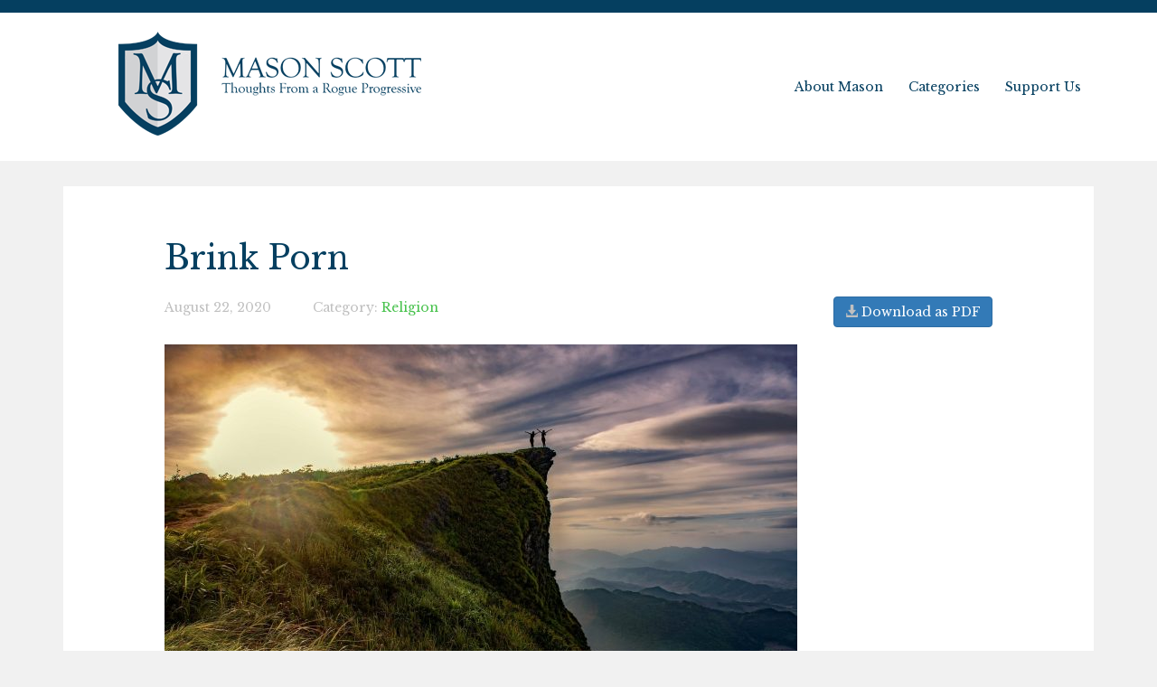

--- FILE ---
content_type: text/html; charset=UTF-8
request_url: https://masonscott.org/brink-porn/
body_size: 21672
content:
<!doctype html><html lang="en"><head><meta charset="utf-8"><meta name="viewport" content="width=device-width, initial-scale=1, maximum-scale=1, user-scalable=no"><meta name="description" content="Thoughts From A Rogue Progressive"><meta name="author" content="dessimoni.com"><link rel="apple-touch-icon" sizes="180x180" href="/apple-touch-icon.png"><link rel="icon" type="image/png" sizes="32x32" href="/favicon-32x32.png"><link rel="icon" type="image/png" sizes="16x16" href="/favicon-16x16.png"><link rel="manifest" href="/manifest.json"><link rel="mask-icon" href="/safari-pinned-tab.svg" color="#5bbad5"><meta name="apple-mobile-web-app-title" content="Mason Scott"><meta name="application-name" content="Mason Scott"><meta name="theme-color" content="#ffffff"><link rel="stylesheet" href="https://maxcdn.bootstrapcdn.com/bootstrap/3.3.7/css/bootstrap.min.css" integrity="sha384-BVYiiSIFeK1dGmJRAkycuHAHRg32OmUcww7on3RYdg4Va+PmSTsz/K68vbdEjh4u" crossorigin="anonymous"><link href="https://fonts.googleapis.com/css?family=Libre+Baskerville" rel="stylesheet"> <!--[if lt IE 9]> <script src="http://html5shiv.googlecode.com/svn/trunk/html5.js"></script> <![endif]--><meta name='robots' content='index, follow, max-image-preview:large, max-snippet:-1, max-video-preview:-1' /><link media="all" href="https://masonscott.org/wp-content/cache/autoptimize/css/autoptimize_846205c4a16a9dab1e364ba56056981d.css" rel="stylesheet"><title>Brink Porn - Mason Scott</title><link rel="canonical" href="http://david.hyperlogic.com.br/brink-porn/" /><link rel="next" href="http://david.hyperlogic.com.br/brink-porn/2/" /><meta property="og:locale" content="en_US" /><meta property="og:type" content="article" /><meta property="og:title" content="Brink Porn - Mason Scott" /><meta property="og:description" content="Temporal Narcissism Most of us spend a lifetime waiting for the stars to align; and get through the day by supposing that such alignment might be very, very soon.&nbsp; (Horizons are appealing because of what we imagine to be just beyond them.)&nbsp; This seemingly innocuous proclivity can be easily exploited by shrewd operators who know [&hellip;]" /><meta property="og:url" content="http://david.hyperlogic.com.br/brink-porn/" /><meta property="og:site_name" content="Mason Scott" /><meta property="article:published_time" content="2020-08-22T20:46:30+00:00" /><meta property="article:modified_time" content="2021-03-19T22:07:58+00:00" /><meta property="og:image" content="http://david.hyperlogic.com.br/wp-content/uploads/2020/08/BrinkPornApocalypse.jpg" /><meta property="og:image:width" content="1920" /><meta property="og:image:height" content="1280" /><meta property="og:image:type" content="image/jpeg" /><meta name="author" content="Mason Scott" /><meta name="twitter:card" content="summary_large_image" /><meta name="twitter:label1" content="Written by" /><meta name="twitter:data1" content="Mason Scott" /><meta name="twitter:label2" content="Est. reading time" /><meta name="twitter:data2" content="99 minutes" /> <script type="application/ld+json" class="yoast-schema-graph">{"@context":"https://schema.org","@graph":[{"@type":"Article","@id":"http://david.hyperlogic.com.br/brink-porn/#article","isPartOf":{"@id":"http://david.hyperlogic.com.br/brink-porn/"},"author":{"name":"Mason Scott","@id":"http://david.hyperlogic.com.br/#/schema/person/5908aa62b5d6caf7fb2367ae0b79bcdf"},"headline":"Brink Porn","datePublished":"2020-08-22T20:46:30+00:00","dateModified":"2021-03-19T22:07:58+00:00","mainEntityOfPage":{"@id":"http://david.hyperlogic.com.br/brink-porn/"},"wordCount":19800,"publisher":{"@id":"http://david.hyperlogic.com.br/#/schema/person/5908aa62b5d6caf7fb2367ae0b79bcdf"},"image":{"@id":"http://david.hyperlogic.com.br/brink-porn/#primaryimage"},"thumbnailUrl":"https://masonscott.org/wp-content/uploads/2020/08/BrinkPornApocalypse.jpg","articleSection":["Religion"],"inLanguage":"en-US"},{"@type":"WebPage","@id":"http://david.hyperlogic.com.br/brink-porn/","url":"http://david.hyperlogic.com.br/brink-porn/","name":"Brink Porn - Mason Scott","isPartOf":{"@id":"http://david.hyperlogic.com.br/#website"},"primaryImageOfPage":{"@id":"http://david.hyperlogic.com.br/brink-porn/#primaryimage"},"image":{"@id":"http://david.hyperlogic.com.br/brink-porn/#primaryimage"},"thumbnailUrl":"https://masonscott.org/wp-content/uploads/2020/08/BrinkPornApocalypse.jpg","datePublished":"2020-08-22T20:46:30+00:00","dateModified":"2021-03-19T22:07:58+00:00","inLanguage":"en-US","potentialAction":[{"@type":"ReadAction","target":["http://david.hyperlogic.com.br/brink-porn/"]}]},{"@type":"ImageObject","inLanguage":"en-US","@id":"http://david.hyperlogic.com.br/brink-porn/#primaryimage","url":"https://masonscott.org/wp-content/uploads/2020/08/BrinkPornApocalypse.jpg","contentUrl":"https://masonscott.org/wp-content/uploads/2020/08/BrinkPornApocalypse.jpg","width":1920,"height":1280},{"@type":"WebSite","@id":"http://david.hyperlogic.com.br/#website","url":"http://david.hyperlogic.com.br/","name":"Mason Scott","description":"Thoughts From A Rogue Progressive","publisher":{"@id":"http://david.hyperlogic.com.br/#/schema/person/5908aa62b5d6caf7fb2367ae0b79bcdf"},"potentialAction":[{"@type":"SearchAction","target":{"@type":"EntryPoint","urlTemplate":"http://david.hyperlogic.com.br/?s={search_term_string}"},"query-input":{"@type":"PropertyValueSpecification","valueRequired":true,"valueName":"search_term_string"}}],"inLanguage":"en-US"},{"@type":["Person","Organization"],"@id":"http://david.hyperlogic.com.br/#/schema/person/5908aa62b5d6caf7fb2367ae0b79bcdf","name":"Mason Scott","image":{"@type":"ImageObject","inLanguage":"en-US","@id":"http://david.hyperlogic.com.br/#/schema/person/image/","url":"https://secure.gravatar.com/avatar/9f6085a467fea25267c3ba2ebce514b1e577bf4d4e52f486c393df760a948aa1?s=96&d=mm&r=g","contentUrl":"https://secure.gravatar.com/avatar/9f6085a467fea25267c3ba2ebce514b1e577bf4d4e52f486c393df760a948aa1?s=96&d=mm&r=g","caption":"Mason Scott"},"logo":{"@id":"http://david.hyperlogic.com.br/#/schema/person/image/"}}]}</script>  <script type="text/javascript">window._wpemojiSettings = {"baseUrl":"https:\/\/s.w.org\/images\/core\/emoji\/16.0.1\/72x72\/","ext":".png","svgUrl":"https:\/\/s.w.org\/images\/core\/emoji\/16.0.1\/svg\/","svgExt":".svg","source":{"concatemoji":"https:\/\/masonscott.org\/wp-includes\/js\/wp-emoji-release.min.js?ver=6.8.3"}};
/*! This file is auto-generated */
!function(s,n){var o,i,e;function c(e){try{var t={supportTests:e,timestamp:(new Date).valueOf()};sessionStorage.setItem(o,JSON.stringify(t))}catch(e){}}function p(e,t,n){e.clearRect(0,0,e.canvas.width,e.canvas.height),e.fillText(t,0,0);var t=new Uint32Array(e.getImageData(0,0,e.canvas.width,e.canvas.height).data),a=(e.clearRect(0,0,e.canvas.width,e.canvas.height),e.fillText(n,0,0),new Uint32Array(e.getImageData(0,0,e.canvas.width,e.canvas.height).data));return t.every(function(e,t){return e===a[t]})}function u(e,t){e.clearRect(0,0,e.canvas.width,e.canvas.height),e.fillText(t,0,0);for(var n=e.getImageData(16,16,1,1),a=0;a<n.data.length;a++)if(0!==n.data[a])return!1;return!0}function f(e,t,n,a){switch(t){case"flag":return n(e,"\ud83c\udff3\ufe0f\u200d\u26a7\ufe0f","\ud83c\udff3\ufe0f\u200b\u26a7\ufe0f")?!1:!n(e,"\ud83c\udde8\ud83c\uddf6","\ud83c\udde8\u200b\ud83c\uddf6")&&!n(e,"\ud83c\udff4\udb40\udc67\udb40\udc62\udb40\udc65\udb40\udc6e\udb40\udc67\udb40\udc7f","\ud83c\udff4\u200b\udb40\udc67\u200b\udb40\udc62\u200b\udb40\udc65\u200b\udb40\udc6e\u200b\udb40\udc67\u200b\udb40\udc7f");case"emoji":return!a(e,"\ud83e\udedf")}return!1}function g(e,t,n,a){var r="undefined"!=typeof WorkerGlobalScope&&self instanceof WorkerGlobalScope?new OffscreenCanvas(300,150):s.createElement("canvas"),o=r.getContext("2d",{willReadFrequently:!0}),i=(o.textBaseline="top",o.font="600 32px Arial",{});return e.forEach(function(e){i[e]=t(o,e,n,a)}),i}function t(e){var t=s.createElement("script");t.src=e,t.defer=!0,s.head.appendChild(t)}"undefined"!=typeof Promise&&(o="wpEmojiSettingsSupports",i=["flag","emoji"],n.supports={everything:!0,everythingExceptFlag:!0},e=new Promise(function(e){s.addEventListener("DOMContentLoaded",e,{once:!0})}),new Promise(function(t){var n=function(){try{var e=JSON.parse(sessionStorage.getItem(o));if("object"==typeof e&&"number"==typeof e.timestamp&&(new Date).valueOf()<e.timestamp+604800&&"object"==typeof e.supportTests)return e.supportTests}catch(e){}return null}();if(!n){if("undefined"!=typeof Worker&&"undefined"!=typeof OffscreenCanvas&&"undefined"!=typeof URL&&URL.createObjectURL&&"undefined"!=typeof Blob)try{var e="postMessage("+g.toString()+"("+[JSON.stringify(i),f.toString(),p.toString(),u.toString()].join(",")+"));",a=new Blob([e],{type:"text/javascript"}),r=new Worker(URL.createObjectURL(a),{name:"wpTestEmojiSupports"});return void(r.onmessage=function(e){c(n=e.data),r.terminate(),t(n)})}catch(e){}c(n=g(i,f,p,u))}t(n)}).then(function(e){for(var t in e)n.supports[t]=e[t],n.supports.everything=n.supports.everything&&n.supports[t],"flag"!==t&&(n.supports.everythingExceptFlag=n.supports.everythingExceptFlag&&n.supports[t]);n.supports.everythingExceptFlag=n.supports.everythingExceptFlag&&!n.supports.flag,n.DOMReady=!1,n.readyCallback=function(){n.DOMReady=!0}}).then(function(){return e}).then(function(){var e;n.supports.everything||(n.readyCallback(),(e=n.source||{}).concatemoji?t(e.concatemoji):e.wpemoji&&e.twemoji&&(t(e.twemoji),t(e.wpemoji)))}))}((window,document),window._wpemojiSettings);</script> <link rel="https://api.w.org/" href="https://masonscott.org/wp-json/" /><link rel="alternate" title="JSON" type="application/json" href="https://masonscott.org/wp-json/wp/v2/posts/1537" /><link rel="EditURI" type="application/rsd+xml" title="RSD" href="https://masonscott.org/xmlrpc.php?rsd" /><meta name="generator" content="WordPress 6.8.3" /><link rel='shortlink' href='https://masonscott.org/?p=1537' /><link rel="alternate" title="oEmbed (JSON)" type="application/json+oembed" href="https://masonscott.org/wp-json/oembed/1.0/embed?url=https%3A%2F%2Fmasonscott.org%2Fbrink-porn%2F" /><link rel="alternate" title="oEmbed (XML)" type="text/xml+oembed" href="https://masonscott.org/wp-json/oembed/1.0/embed?url=https%3A%2F%2Fmasonscott.org%2Fbrink-porn%2F&#038;format=xml" />  <script async src="https://www.googletagmanager.com/gtag/js?id=UA-144192570-1"></script> <script>window.dataLayer = window.dataLayer || [];
  function gtag(){dataLayer.push(arguments);}
  gtag('js', new Date());

  gtag('config', 'UA-144192570-1');</script></head><body class="wp-singular post-template-default single single-post postid-1537 single-format-standard wp-theme-2017"><header class="main-header"><div class="container"><div class="row"><div class="col-md-5" id="logo"> <a href="https://masonscott.org"> <noscript><img src="https://masonscott.org/wp-content/themes/2017/img/mason-scott.png" class="img-responsive" alt="Mason Scott"></noscript><img src='data:image/svg+xml,%3Csvg%20xmlns=%22http://www.w3.org/2000/svg%22%20viewBox=%220%200%20210%20140%22%3E%3C/svg%3E' data-src="https://masonscott.org/wp-content/themes/2017/img/mason-scott.png" class="lazyload img-responsive" alt="Mason Scott"> </a></div><div class="col-md-7"><nav class="pull-right"><div class="mscott-dropdown"><a href="https://masonscott.org/about/">About Mason</a></div><div class="mscott-dropdown"><a href="#">Categories</a><div class="mscott-dropdown-content"><div class="mscott-dropdown"><a href="https://masonscott.org/category/american-culture/">American Culture</a></div><div class="mscott-dropdown"><a href="https://masonscott.org/category/religion/">Religion</a></div><div class="mscott-dropdown"><a href="https://masonscott.org/category/history/">History</a></div><div class="mscott-dropdown"><a href="https://masonscott.org/category/domestic-politics/">Domestic Politics</a></div><div class="mscott-dropdown"><a href="https://masonscott.org/category/economics/">Economics</a></div><div class="mscott-dropdown"><a href="https://masonscott.org/category/israel-palestine/">Israel-Palestine</a></div><div class="mscott-dropdown"><a href="https://masonscott.org/category/the-most-important-books-of-the-year/">The Most Important Books of the Year</a></div><div class="mscott-dropdown"><a href="https://masonscott.org/category/healthcare/">Healthcare</a></div><div class="mscott-dropdown"><a href="https://masonscott.org/category/civil-society-party/">Civil Society Party</a></div><div class="mscott-dropdown"><a href="https://masonscott.org/category/miscellaneous/">Miscellaneous</a></div><div class="mscott-dropdown"><a href="https://masonscott.org/category/tribalism/">Tribalism</a></div></div></div><div class="mscott-dropdown"><a href="https://www.patreon.com/masonscott">Support Us</a></div></nav></div></div></div></header><section class="single container"><article><header><h1><a href="https://masonscott.org/brink-porn/">Brink Porn</a></h1> <span class="date">August 22, 2020</span> <span class="category">Category: <a href="https://masonscott.org/category/religion/" rel="category tag">Religion</a></span><div class="pull-right hidden-xs hidden-sm"> <a href="http://download.masonscott.org/brink-porn/" class="btn btn-primary "> <span class="glyphicon glyphicon-download-alt" aria-hidden="true"></span> Download as PDF </a></div></header><div class="content"><figure class="wp-block-image size-large"><img fetchpriority="high" decoding="async" width="700" height="467" src="https://masonscott.org/wp-content/uploads/2020/08/BrinkPornTemporalNarc-700x467.jpg" alt="" class="wp-image-1545" srcset="https://masonscott.org/wp-content/uploads/2020/08/BrinkPornTemporalNarc-700x467.jpg 700w, https://masonscott.org/wp-content/uploads/2020/08/BrinkPornTemporalNarc-250x167.jpg 250w, https://masonscott.org/wp-content/uploads/2020/08/BrinkPornTemporalNarc-768x512.jpg 768w, https://masonscott.org/wp-content/uploads/2020/08/BrinkPornTemporalNarc-1536x1025.jpg 1536w, https://masonscott.org/wp-content/uploads/2020/08/BrinkPornTemporalNarc-120x80.jpg 120w, https://masonscott.org/wp-content/uploads/2020/08/BrinkPornTemporalNarc.jpg 1920w" sizes="(max-width: 700px) 100vw, 700px" /></figure><h2 class="wp-block-heading"><span class="has-inline-color has-vivid-green-cyan-color"><span style="text-decoration: underline;">Temporal Narcissism</span></span></h2><p>Most of us spend a lifetime waiting for the stars to align; and get through the day by supposing that such alignment might be very, very soon.&nbsp; (Horizons are appealing because of what we imagine to be just beyond them.)&nbsp; This seemingly innocuous proclivity can be easily exploited by shrewd operators who know how to push the right psychical buttons.</p><p>To wonder what fate holds in store for us is part of the human condition.&nbsp; Speculation about when “the time has come” is always in the back of our minds; and it is tempting to suppose that it might be ANY DAY NOW.&nbsp; The notion that better days are ahead&#8211;and that a longed-for destiny may even be immanent&#8211;helps us sleep at night.&nbsp; The prospect of possibly being on the brink of something wonderful&#8211;a breakthrough, an epiphany&#8211;gets us out of bed each morning.&nbsp; After all, today might be THE DAY.&nbsp; It is a game we all play with ourselves; as it keeps us going.&nbsp; We ALL need something to look forward to; and we must believe that it’s not too far off.</p><p>But more than immanent culmination (a reckoning that is close at hand), this leads to an abdication of worldly responsibilities beyond one’s own salvation.&nbsp; Ironically, being obsessed with ONE thing entails apathy about, well, everything else.&nbsp; “No need to be concerned about the distant future; it’s all in god’s hands.&nbsp; Sustainability?&nbsp; Why bother?&nbsp; God has it all under control.&nbsp; The End Times are nigh anyway!”</p><p>It is thus tempting to believe that one is living at an auspicious moment not just in one’s own life, but in all of human history.&nbsp; Consequently, one is prone to think that one is serendipitously situated at a pivotal juncture, when a major sea-change is about to occur.&nbsp; The implication is that “NOW” the stakes are higher than ever before.&nbsp; Given our primally-hardwired tendency to respond impetuously when seized with a heightened sense of urgency, there are few better ways to get people’s attention that to persuade them that the fate of their eternal soul hangs in the balance, and that the pivotal moment is nigh.&nbsp; For the impresarios of this theological gimmick&nbsp; knew that people would be willing to make drastic decisions if they perceive themselves to be in existential duress.</p><p>The critical faculties become hamstrung in a panicked mind, to put it mildly.&nbsp; Hence an artificially-induced sense of urgency is a prime way to manipulate a credulous audience.&nbsp; This is why every politician likes to say that THIS election is the most consequential of our lifetime, time after time after time.&nbsp; And it is why we are all tempted to fall for the line, time after time after time.</p><p>This is why Francis Fukuyama was inclined to pen his over-eager (and laughably wrong-headed) “The End of History And The Last Man” in the advent of the implosion of the Soviet Union c. 1991. {1}&nbsp; It was an air of triumphalism that tempted the over-zealous Fukuyama&#8211;earnest yet intoxicated&#8211;to indulge in the self-satisfying delusion&#8211;embraced by many at the time&#8211;that the world was teetering on the cusp of history.&nbsp; Providence had seen fit to bring the Cold War to a glorious culmination, with magnificently capitalist, stentorian United States at the helm.</p><p>This conceited view of history is impelled by the ubiquitous urge for self-congratulation&#8211;something we all experience whenever we feel our cause vindicated by the course of events.&nbsp; It is natural for the in-group to suppose that watershed moments are always about “us” and OUR AGENDA; and the rest of the world should therefore take heed.&nbsp; This is the central conceit of “brink porn”; for fashioning ourselves as the protagonists in history’s pivotal juncture FEEDS this tendency to exalt ourselves.</p><p>A charismatic leader who proffers such Brink Porn in a compelling way is sure to capture the attention of those who are disaffected, disoriented, insecure, and&#8211;above all&#8211;credulous; and so hankering for something that will give them hope. &nbsp;</p><p>The slings and arrows of life&#8211;the trials and tribulations we are forces to endure&#8211;often makes WORLDLY hope difficult, as the future always looms forebodingly on the horizon, like gathering storm-clouds.&nbsp; With an ominous worldly future, one is forced to look to what Nietzsche cheekily dubbed “True Worlds”.&nbsp; When DIS-enchanted, people yearn for a source of RE-enchantment.&nbsp; A telos gives people a sense of purpose, a sense of DIRECTION, and a kind of reassurance that everything is&#8211;as it were&#8211;heading somewhere (somewhere that’s worth heading).</p><p>This is why new religions tend to crop up during times of turmoil and unrest&#8211;the optimal climate for roiling Messianic fervor.&nbsp; Impresarios of cult activity are quick to exploit the anxieties endemic to this pathos.&nbsp; It is a gambit to justify their cause when people are highly receptive to flights of fancy.</p><p>In case after case, we find that when the moment is ripe, charismatic leaders both thrive off of&#8211;and so foment&#8211;the mania / hysteria (two sides of the same coin) that characterize the Messianic impulse that fuels their following.&nbsp; (Note the pattern in “The History Of Exalted Figures”.)</p><p>Let’s grant the (obnoxiously narcissistic) supposition that the entire universe exists as a venue for homo sapiens here on this third planet from Sol; and ALSO leave aside the mystery of why the Abrahamic deity bided his time for almost 14 billion years before finally deciding to bring them about.&nbsp; This is anthropocentrism on steroids.</p><p>9:29 in the Koran reminds us how paramount belief in “the Last Day” was for the early Mohammedan movement.&nbsp; Indeed, this verse indicates that the authors of the Koran deemed such a belief to be a fundamental criterion for their new Faith.&nbsp; For without an eschatology, they would not have been able to convey a sense of urgency.&nbsp; Moreover, without a teleological framework, they would not have had the carrots and sticks necessary for motivation.</p><p>Our hunger for prophecy goes back thousands of years (discussed forthwith in “Legacy Of Mages”).&nbsp; The gimmick is the same today as it has been since time immemorial: Be as vague and as provocative as possible, and one will SEEM to be clairvoyant. {2}</p><p>Brink-porn works like a charm.&nbsp; For it is much easier to catch people’s attention when they can be convinced they are on the verge of something spectacular.&nbsp; One is on the cusp of determining one’s FATE?&nbsp; Gadzooks!&nbsp; The thinking goes: It is therefore critical that one play one’s cards right; and all the more pressing that it be done NOW.&nbsp; A hefty dose of Brink Porn eventually convinces everyone: The day of reckoning is upon us!</p><p>This is why it was during the Exilic Period that Judaism was codified by the Hebrew scriveners of Babylon.&nbsp; And so it went with Pauline Christianity, from its days as a Judaic movement in the Second Temple Period&#8230;through its pre-Nicene phase over the course of the next three centuries.&nbsp; It is clear from his letters that Saul of Tarsus was thoroughly convinced that the End Times were immanent.&nbsp; Note his admonition to the Romans: “You know what time it is, that it is now the moment for you to wake from sleep.&nbsp; For salvation is nearer to us now that when we first became believers.&nbsp; The night is far gone, the day is near” (13:11-12).</p><p>In the letter to the Hebrews, the opening line states that&#8211;in the past&#8211;god spoke with ancestors at various times in various ways, but IN THESE LAST DAYS he has spoken via the Christ.&nbsp; In other words, the Last Days were IMMANENT.</p><p>This sense of urgency&#8211;predicated, as it is, on the imperiled existence of their eternal soul&#8211;persists in the Christian mind to the present day, TWO MILLENNIA LATER.&nbsp; Islam has followed suit, employing this gimmick to the maximal degree.</p><p>And so it went: Saul believed that Christ’s return&#8211;to usher in the Day of Judgement&#8211;would occur within his lifetime.&nbsp; This conviction was also made clear by his first letter to the Corinthians 7:28-31, in which he tells his male followers that if they’re not married by now, they shouldn’t even bother going to the trouble of finding a wife.&nbsp; The apocalypse was nigh&#8211;a glorious culmination that we mustn’t miss, and it’s going to happen ANY DAY NOW.&nbsp; (The “catch”, of course, is that “any day now” is always the case.&nbsp; We are wont to speculate about what lies just beyond a perpetually receding horizon.)&nbsp; Even in the original Gospel (that of Mark), it is foretold that the Second Coming is immanent in the opening verse of chapter 9 (also ref. 13:30).&nbsp; This is echoed in:</p><ul class="wp-block-list"><li>The Gospel of Matthew 16:28</li><li>The Gospel of Luke 9:27</li><li>The first chapter of Luke’s “Acts Of The Apostles” (verses 4-5)</li></ul><p>The refrain is: “Hang in there!&nbsp; For in the end, it’ll all pay off.”&nbsp; The impression that the End Times were immanent was clearly prevalent amongst the authors of the canonical texts.</p><p>There are perverse repercussions to this delusive cosmic view.&nbsp; Concerns for “akhira” (the afterlife) trump concerns for affairs in THIS (the only real) life.&nbsp; To the degree that we feel obliged to prep for an imaginary afterlife (to obsess over what Nietzsche called “True Worlds”, a task that is held to be the sine qua non of human existence), the less devoted we will be to the future of the real world.</p><p>We are all tempted to posit our own glorious eschaton&#8211;a final destination toward which history is inexorably marching.&nbsp; That is: We are all inclined to indulge in some kind of teleological thinking&#8211;be it finding our soul mate (we were destined to be together) or enjoying the spoils that we were denied during our Earthly life.&nbsp; It is an eschaton that makes it all worthwhile, the ultimate End that justifies everything else.&nbsp; A Final Cause helps us make sense of anything&#8211;and everything&#8211;that happens.&nbsp; Moreover, it helps us orient ourselves in the world; as it gives us something to SHOOT FOR, and thus furnishes us with a sense of a purpose.</p><p>Yet as history unfolds, every culmination is revealed to be a mere transition; every climax turns out to be yet another stage along the way.&nbsp; Along the way to what?&nbsp; Well, there is no pre-determined course.&nbsp; The future is not a destination; it is a perpetually-receding horizon.</p><p>A dependable system of orientation is extremely useful in that it attenuates the existential vertigo that may otherwise afflict us&#8211;precluding the bewildering sense of being lost at sea (what Sartre dubbed “nausea”).&nbsp; One not only finds ONESELF with a sense of direction; everything in one’s life is given a kind of trajectory.&nbsp; The world is made to MAKE SENSE. {3}</p><p>Life is but a sequence of junctures, each of which holds promise.&nbsp; So we are chronically inclined to speculate that our destiny lay JUST AROUND THE CORNER&#8230;even after having turned the previous corner.&nbsp; The anticipation keeps us hooked on whatever program offers guidance through this propitious hour.&nbsp; Those who seek to bait us can take advantage of this impression&#8211;the impression of being on the cusp of something momentous.&nbsp; For, we are notified, THEY will inform us of the crucial move that will lead us to the Promised Land (see my essay, “The Island”).</p><p>And so we find the same schtick in the Koran: “Then do they wait, except that the appointed hour should come upon them unexpectedly?&nbsp; But ALREADY there have come its indications” (47:18).&nbsp; Behold: We are ON THE CUSP of End Times.&nbsp; Throughout Islam’s holy book, we are told repeatedly that the appointed hour is near&#8211;a point reiterated in 22:6-7, 33:63, and 42:17. {4}</p><p>Such alarmist rhetoric not only creates a false sense of urgency; it has the immensely gratifying effect of furnishing believers with a way of MATTERING (or at least feeling like they are a part of something tremendously important).&nbsp; The message is hard to ignore: This is it!&nbsp; Things will turn out magnificently for you&#8230;IF you play your cards right.&nbsp; So you better get with the program!</p><p>Virtually every charismatic leader has used this schtick since time immemorial.&nbsp; Indeed, this gimmick is timeless.&nbsp; It generally takes the form: “A momentous occasion is just around the corner; so we must WATCH OUR STEP&#8230;lest we miss our divine calling.”&nbsp; The key is to convince everyone that they need not wait much longer: “Just hang in there a little bit more; and we’ll make it!”&nbsp; Such prognostication was in keeping with what we read in the original Gospel&#8211;that of Mark: “Verily I say unto you, that there be some who stand here who shall not taste death until they have seen the kingdom of god come with power” (9:1).&nbsp; The Gospel even begins by announcing that “the kingdom of god is AT HAND” (1:15).&nbsp; The sentiment is echoed in the Gospel of Matthew, when we are notified that John the Baptist proclaimed that “the kingdom of heaven has come near” (3:2).&nbsp; Meanwhile, JoN himself stated: “Truly I tell you, this generation will certainly not pass away until all these things have happened” (24:34). &nbsp;</p><p>The immanence of the End Times was reiterated in the first letter of John, which mentions the anti-Christ “who you have heard is coming; and is even now already in the world” (4:2-3).&nbsp; That’s right: The series of events depicted in the Book of Revelation was believed to have already been set in motion at the time it was written.&nbsp; Christian fanatics spent the subsequent two millennia waiting for the Second Coming to materialize&#8230;even as their scripture clearly stipulated that it was already afoot by the end of the 1st century A.D.&nbsp; This takes “keeping the dream alive” to stratospheric levels.</p><p>The foreboding prognostications in the Book Of Daniel would have undoubtedly served as fodder for self-proclaimed prophets.&nbsp; Such captivating teleological asseverations could be used&#8211;and, indeed, were used&#8211;to stoke Messianic fervor throughout the Roman Empire, especially during JoN’s lifetime.&nbsp; This included events like a giant, horned beast coming from the sea (a take-off on Tiamat&#8230;thus betraying the material’s basis in Babylonian myth), lots of fire and destruction, and a great resurrection event.&nbsp; (There’s also a rock becoming a mountain that covers the entire world&#8230;thus betraying the authors’ conception of a flat earth.)&nbsp; By touting signs of the End Times, the text fuels trepidation.&nbsp; This is, of course, by design; as an audience in a state of desperation is much easier to manipulate.</p><p>The fascination with (purported) harbingers of the End Times continued throughout the Middle Ages&#8211;as demonstrated by the “Quindecim Signa Ante Judicium” [“Fifteen Signs Preceding The (Last) Judgement”], which started with seven signs&#8230;and then expanded to fifteen (presumably people were looking for more material).&nbsp; The work was originally composed in Late Antiquity, and seems to have been a spin-off of the Apocalypse of Thomas&#8230;which was itself a spin-off of the Book of Revelation (a work of anti-Roman propaganda couched in fantastical eschatology inspired by the Book of Daniel).&nbsp; Look for omens, and you will find them everywhere.</p><p>What we find, then, is an abiding obsession with the fact that the End Times were just around the corner; and that the course of human events was about to come to fruition ANY DAY NOW (read: in OUR OWN time).&nbsp; This historiographical conceit has tremendous allure.&nbsp; After all, we want things to&#8211;ultimately&#8211;be all about US.&nbsp; That is: WE are perched at the culmination of human history&#8230;teetering on the brink of some monumental event, a final reckoning to which everything in OUR history has been building.&nbsp; Thus: We are center stage.&nbsp; What’s not to love about THAT?</p><p>SENSE OF URGENCY: Everything that has happened in the past comes down to what we do NOW.&nbsp; So it’s ALL up to us.&nbsp; Our mission is simply fulfill our destiny&#8230;and bring everything to its triumphant conclusion.</p><p>So we might ask: According to Mohammedan lore, what sorts of things would augur the End Times?&nbsp; According to the most vaunted Hadith: The death of MoM himself, an ensuing fitna in Dar al-Islam, and the Muslim conquest of Jerusalem (Bukhari 4/53/401).&nbsp; All these things came to pass in short order. {5}&nbsp; In other words: Portents for Judgement Day were events experienced by the Salaf&#8230;in the 7th century. {6}</p><p>The pathos continued, unabated, for votaries of all three Abrahamic Faiths&#8211;as attested by the on-going stream of claimants of Messiah-hood enumerated in “The History Of Exalted Figure”.&nbsp; When, in 1095, galvanized denizens of Christendom undertook their Holy Crusade, they were convinced the Apocalypse was nigh&#8211;demonstrating, yet again, that once people get swept up in the fervor of apocalyptic thinking, it takes on a cultic dimension.&nbsp; Christendom witnessed this manufactured sense of urgency&#8211;even hysteria&#8211;on each subsequent Crusade for the next few centuries.&nbsp; The End Times were&#8211;interminably&#8211;at hand, it seemed.&nbsp; The conviction did not diminish as the generations came and went, without the eagerly anticipated eschaton materializing.</p><p>And so it went: The apotheosis of human history was always RIGHT NOW; so we must ACT.&nbsp; Drastic measures are warranted when the culmination of human history might be tomorrow.&nbsp; Yet along with way, what with the perpetually receding horizon, tomorrow never quite arrives.</p><p>This line of thinking&#8211;enthralling as it is&#8211;helps us believe something quite bewitching: that the future is in the palm of our hands; and&#8211;even more reassuring&#8211;that Providence is on our side.&nbsp; Brink Porn indulges all these cravings.&nbsp; It is no wonder, then, that so many are held in the thrall of captivating narratives that make use of this gimmick.</p><p>The psychology here is relatively straight-forward.&nbsp; We all want to believe that there shall be a “moment of truth”; and we all like to think that it’s just around the corner.&nbsp; “Any day now!&nbsp; Just hang in there!”&nbsp; Moreover, we all want a chance to prove ourselves. And what better way than to show how we’ll fair should an apocalypse befall mankind?</p><p>In terms of a collective, the thinking becomes even more hyper-dramatized.&nbsp; The fate of humanity hinges on what WE do; and&#8211;more to the point&#8211;what we do NOW.&nbsp; Thus “we are the chosen” goes from tribal to temporal.&nbsp; Such magical thinking can be extremely gratifying.&nbsp; For one gets to assert: “Finally!&nbsp; The chance for VINDICATION is close at hand.”&nbsp; Judgement Day is not just an occasion for just deserts; it is an occasion for one’s comeuppance.</p><p>Groupthink takes over&#8211;replete with mass-mania&#8211;and those “taken in” by the narrative are held in its thrall indefinitely.&nbsp; For the supposition is forever on the verge of being corroborated.&nbsp; One can relish the anticipation throughout the course of one’s life; and it never wanes.&nbsp; There is an undeniable appeal to notion that the world is perpetually on the verge of a (final) reckoning; and one will finally&#8211;at long last&#8211;be able to demonstrate one’s worthiness.</p><p>The key, then, is to believe that the appointed hour is near.&nbsp; It is tremendously gratifying&#8211;even invigorating&#8211;to be able to say: “It all comes down to THIS!”&nbsp; This might be called “temporal narcissism”: a present-centric view of history that privileges one’s own epoch in a grand cosmological scheme.&nbsp; According to this historiographical conceit, the CULMINATION of human history is at hand; and WE shall be the stars of the show.&nbsp; Such thinking is extremely alluring; yet it easily mutates into hubris.</p><p>Making use of this compelling narrative helps us make sense of everything that happens in a world that is often dismaying.&nbsp; Demagogues have a habit of getting time-tables intimated in scripture to fit one’s own time.&nbsp; Thus John Calvin (a religious fanatic if one ever existed) referred to the Book of Daniel as “a mirror to the age”; and found in its verses every rationalization he needed.&nbsp; He did so by&#8211;as it were&#8211;reading between the lines.&nbsp; (Interpretation, it turns out, is oftentimes more eisegesis than exegesis; whereby one simply projects the desired meaning onto chimerical subtext.)&nbsp; “The apotheosis is upon us.&nbsp; The time is NOW.&nbsp; We have arrived at our destiny!”</p><p>These particular dogma-peddlers were effectively pimps of the apocalypse&#8211;currying favor with credulous followers by hawking the eschaton.&nbsp; The opening verse of (Paul’s letter to the) Hebrews chapter 11 illustrates this.&nbsp; It defines Faith as “hypostasis” [conviction] in the credence of that which is hoped for.&nbsp; Faith helps to make the illusory seem real, and so enables those who are delusive to have credibility.</p><p>And so it goes: Brink Porn serves as a surefire remedy for despondency.&nbsp; Indeed, it is an antidote for existential lassitude.&nbsp; Such a narrative also gives one a sense of direction, of purpose, orienting one in a bewildering world.&nbsp; Thus it cures even the most severe cases of existential vertigo.&nbsp; We all yearn for something that we can look forward to; yet with an uncertain future, we have nothing CONCRETE to look forward to.&nbsp; By positing some glorious event that is certain to happen in the not-too-distant-future, we are given something to get excited about.&nbsp; In the midst of all that is disheartening, disenchanting, we are given something that will make it all worthwhile.</p><p>By seeing things in this (gratuitously provocative) manner, all that happens&#8211;whatever it may be&#8211;can be seen as a resplendent unfolding of a divine plan.&nbsp; An unfolding must have a telos; so the plan must culminate in a glorious ESCHATON, bringing all our highest hopes to fruition.&nbsp; Believing there is a REASON FOR everything makes everything MAKE SENSE.&nbsp; Knowing how everything will “come to together” and “work itself out” in the end is the ultimate consolation.</p><p>Hence the lurid portrayals found in Abrahamic eschatology.&nbsp; The proposition is very enticing: Rather than tumbling, unbidden, toward an ominous fate; we are marching in lock-step toward a glorious destiny.&nbsp; For everyone who feels short-changed by their lot in life, they are guaranteed a final SETTLING OF ACCOUNTS&#8211;a moment of Truth, when everyone will&#8211;FINALLY, at long last&#8211;get what’s coming to them.&nbsp; Even more enticing: This come-uppance is JUST AROUND THE CORNER.&nbsp; It awaits us&#8230;if only we march onward.</p><p>And so it goes: Don’t stray from the path; just stick with the plan.&nbsp; Such a sales-pitch proves quite effective at keeping an audience captivated&#8211;which is to say: holding them captive.&nbsp; What we must keep in mind is that belief often stems from a NEED TO believe.&nbsp; Believe what?&nbsp; Well, to believe SOMETHING.&nbsp; Believing that, no matter how dire things get, something wonderful is held in store for us, is tremendously useful.</p><p>Contrived immanence is the key.&nbsp; There is no better way to capture an audience’s attention than to say: Shit’s about to go down!&nbsp; And YOU can be a part of it if you’d like.&nbsp; (But beware; ‘cause it’s gonna be MONUMENTAL, and you don’t want to wind up getting the shaft.)&nbsp; Keeping the hope alive is the optimal way to keep people “signed up” for the program.</p><p>The “catch” is that one sees an existential precipice wherever one looks; and ANYTHING can be seen as corroboration of the supercharged presentiment&#8211;no matter how delusive that presentiment ends up being.&nbsp; Starry-eyed supplicants find themselves “waiting for Godot” on a cosmic level.</p><p>The sense that things will soon be finally&#8211;at long last&#8211;coming to fruition can be entrancing, and irresistible, especially in trying times.&nbsp; It is what draws people to apocalyptic-ism in all its outrageous forms.&nbsp; In the 19th century, Joseph Miller recognized this; which is why his following only kept growing each time his prediction of the end of the world proved to be wrong.&nbsp; When it comes to magical thinking, countervailing evidence is moot.&nbsp; If anything, countervailing evidence encourages True Believers to all-the-more vociferously cling to their delusion; as believing its veracity becomes increasingly urgent.</p><p>A fascinating case-study of this phenomenon was done by Leo Festinger in the early 1950’s when he studied the “Brotherhood of the Seven Rays” (a.k.a. “The Seekers”), an apocalyptic cult in Chicago&nbsp; that was an offshoot of Scientology founded by the self-proclaimed prophetess, Dorothy Martin (discussed in Festinger’s 1956 book, “When Prophecy Fails”).</p><p>Religious zeal is only exacerbated when it meets resistance; as it becomes all-the-more-urgent that it be vindicated.&nbsp; Ever-more drastic measures are required to sustain the illusion; thereby bolstering the cause.</p><p>The key to stoking&#8211;and exploiting&#8211;neuroses is keeping people eternally on edge; leveraging manufactured neurosis to one’s own advantage.&nbsp; People who are insecure are far easier to manipulate.&nbsp; The stratagem is simple: Keep people in a state of high alert in perpetuity.</p><p>This is a reminder that mass-mania and mass-hysteria are symbiotic.&nbsp; As neurosis and false hope are two sides of the same coin.&nbsp; EITHER can be engineered; and to engineer one typically involves engineering the other.&nbsp; A perpetual state of anticipation and a perpetual state of un-ease keeps people hooked.&nbsp; BOTH involved an engineered delusion.&nbsp; This is how cult leaders like Cotton Mather and William Miller kept their followers even after their apocalyptic predictions kept failing to materialize.&nbsp; With each iteration, proponents of the delusion will insist: “This time it’s different!”&nbsp; Just before his death, the founder of the Watchtower Society (Charles Taze Russell) insisted Judgement Day was about to happen.&nbsp; Jehovah’s Witnesses have been revising the year ever since. {7}</p><p>It is easy to convince ourselves that THIS is finally going to be the appointed hour&#8230;simply because we are all inclined to temporal narcissism.&nbsp; Indeed, we all like to think that history is culminating with US.&nbsp; This is the central conceit of brink-porn, and the primary reason apocalypticism maintains it allure&#8211;going back to Hilary of Poitiers c. 365.&nbsp; From the Joachimites (an apocalyptic Franciscan cult from the 13th century) to New Age aficionados’ quirky readings of the Mayan calendar in 2012, the phenomenon is timeless.</p><p>The degree of conviction is almost always proportional to the magnitude of the delusion.&nbsp; The 2nd-century Christian cleric, Irenaeus of Smyrna was certain that the appointed hour would come in the year 500.&nbsp; Pope Sylvester II was certain it would be the year 1000.&nbsp; Anabaptist, Melchior Hoffman was certain it would be in 1533&#8230;and when that didn’t come to pass, Jan Matthys was certain it would be the very next year.&nbsp; Martin Luther proclaimed the appointed hour would be in the year 1600.&nbsp; And on and on and on.</p><p>The rationalizations for such outrageous claims are endless.&nbsp; During the 17th-century, Jewish mystic, Sabbatai Zevi of Smyrna used the Kabbalah to support his claim that the end of the world was nigh.&nbsp; Meanwhile, Scottish mathematician, John Napier predicted that the end of the world was nigh with a flourish of arithmetic acrobatics.&nbsp; People will believe precisely what they are determined to believe; and a charismatic leader need only furnish them with ample rationalizations.&nbsp; Likewise, people will see only what they want to see.&nbsp; Thus harbingers of the Last Day can be seen in virtually anything&#8211;from foreboding apparitions to the passing of a comet (ref. the zany theories surrounding Hale-Bopp in 1997).&nbsp; No matter how dire things get, we are encouraged to see events as portending some kind of Valhalla (assuming we sign up for the program on offer).</p><p>It is one thing to undertake a mendacious form of manipulation; it is quite another to maintain it in perpetuity, without anyone ever catching on that it is a ruse.&nbsp; Brink porn enables impresarios to keep followers in line, by perpetually reassuring them: “Don’t worry, any time now.&nbsp; Just hang in there.”&nbsp; The trick is to keep false hope alive: “Just stick with it, and you’ll be in for a real big treat!”&nbsp; Whatever happens, it can be seen as a portent to wonderful things that lie in store for you&#8230;IF you play your cards right.</p><p>The ultimate incentive is an other-worldly Paradise that nobody can actually see, held in store for True Believers AFTER death; so the claims can never be corroborated.&nbsp; If the audience is held sufficiently rapt (to wit: captive), this illusion can be sustained indefinitely.&nbsp; In other words: If implemented with savvy, the jig will never be up.&nbsp; (I discuss an allegory of this kind of scam in the essay, “The Island”.)</p><p>The trap can be exploited in myriad ways.&nbsp; Indeed, the same psychical mechanisms are at play in the mind of a credulous man at the mercy of his libido, who is assured by a conniving seductress: “I promise, just ONE MORE favor, and maybe you’ll get a chance to take me to bed.”&nbsp; Such a man&#8211;clinging to a thread of hope&#8211;can be strung along for all eternity.&nbsp; Pace the libidinal impulse, similar psychical mechanisms explain this that explain the appeal of brink porn&#8211;be it in a religious or political context.</p><p>The yearning for a final reckoning is, of course, understandable.&nbsp; We are ALL eager for ultimate justice to be visited upon&#8211;well&#8211;EVERYONE, and as soon as possible.&nbsp; (This is especially so considering so many wonderful things happen to horrible people, while so many horrible things happen to wonderful people.)&nbsp; So we’d all very much like to think that this comeuppance is just around the corner.&nbsp; (After all, what good is a final reckoning TO US if it is too far over the horizon?)</p><p>The timeless allure of believing in a glorious apotheosis transcends culture.&nbsp; And so it went with the emergence of the Abrahamic Faith in the 7th century, when Messianism swept through Arabia and became all the rage.&nbsp; As is explicated in the Addendum, MoM capitalized on the same kind of Messianic fervor that has driven most other apocalyptic movements throughout history.&nbsp; Once more, True Believers anxiously awaited the moment of Truth to finally arrive.</p><p>Generally speaking, most of what one does is predicated on the expectation of a specific outcome; and so suspected outcomes invariably dictate ones behavior.&nbsp; This is a matter of sheer practicality; and so does not necessarily require a fantastical teleology.&nbsp; Historicism&#8211;especially insofar as it is fixated on a hair-raising eschatology&#8211;maps this heuristic to cosmic proportions.&nbsp; Doing so enables one to translate such thinking to an existential&#8211;as well as global socio-political&#8211;context.</p><p>Hence we find ourselves with two paradigms&#8211;diametrically opposed to one another.&nbsp; Progressives are focused on bringing about a new beginning (that is: moving forward).&nbsp; Reactionaries, on the other hand, are focused on bringing about an apotheosis (and doing so by harkening back to tales of old).&nbsp; The idea of re-constructionism is to RESURRECT, which mandates some kind of reversion&#8211;that is: a perceived mandate to bring things BACK to the way they (purportedly) used to be.</p><p>Such an enterprise requires a tantalizing telos&#8211;a destination to be assiduously pursued at the expense of EVERYTHING ELSE.&nbsp; The aim is to usher in a CULMINATION; so the pursuit becomes&#8211;existentially speaking&#8211;the sine qua non of human existence.&nbsp; Anticipation of this impending culmination bestows one with a sense of satisfaction.&nbsp; For, as it turns out, I MATTER; as I have a role to play in this grand scheme.&nbsp; The eschaton needs to be brought about, and I can be part of it!&nbsp; This is fantastic.&nbsp; How could one possibly turn down such an opportunity?</p><p>Pace Karl Marx’s fanciful notion of a worker’s paradise (historicism loves its panaceas!), it is almost exclusively RIGHT-WING thinking that is characterized by utopianism. {24}&nbsp; The key is to exploit this longing for an (impending) utopia.&nbsp; This exalted state can take the form of a kingdom of god (à la Augustine) or an anarcho-capitalist Valhalla (à la Ayn Rand).&nbsp; Thus utopias can be cast in either socio-economic or theologic terms&#8211;whatever the occasion warrants.&nbsp; (See my discussion of a “New Jerusalem” in my essay, “City Of David”.)</p><p>Indeed, a compelling narrative vehicle can be tailored to suit one’s predilections.&nbsp; A sense of urgency (the supposition that THIS is a pivotal juncture in mankind’s history) impels people to act on such expectation&#8211;often resorting to fanaticism to ensure the realization of their vision; or even to tolerate the direst of straits with the expectation that it will all be worth it in the end (see “The Island”).&nbsp; The allure of this cosmic view is plain to see: No matter how dire things might get, we are assured that “it will all be well worth it in the end.”&nbsp; Credulous flocks, captivated by this narrative, can be strung along indefinitely.&nbsp; Indeed, such reassurances will keep them at peak truckle in perpetuity.</p><p>So long as an enticing eschaton is dangled before the eyes of the credulous, they will be willing to endure any tribulation.&nbsp; Indeed, a sufficiently compelling telos can be concocted to justify any kind of deprivation or depravity.&nbsp; It is no coincidence, then, that it is amongst the most fanatical elements of a religion that “brink porn” has the most purchase.&nbsp; (In Judaism, there is a reason it plays such a prominent role in Revisionist Zionism.&nbsp; In Christianity, there is a reason it plays such a prominent role in American Dominion-ism.&nbsp; In Islam, there is a reason it played such a prominent role in Daesh.)&nbsp; There is a reason we don’t hear such talk from, say, Quakers.</p><p>And so it went with William Miller’s prediction of the Rapture in the 1830-40’s, Edgar C. Whisenant’s prophecies in the 1980’s&#8230;and most recently, Harold Camping apocalyptic pronouncements, which attracted lots of media attention for about a month, and was promptly forgotten when his appointed day came and went.</p><p>By WHY is this “just around the corner” way of stringing people along indefinitely is so incredibly effective?&nbsp; The neuroscience behind this is relatively straight-forward.&nbsp; Dopamine rushes are largely about the ANTICIPATION of reward, not about the reward itself.&nbsp; That is, it is the IMPRESSION of an impending reward that counts.&nbsp; Even more striking: It is the MAYBE (rather than a certainty) of the anticipation that makes the dopamine secretion go through the roof.&nbsp; The neurotransmitter spikes when the anticipation stems from the sentiment, “Maybe TODAY will be the day, but I’m not sure&#8230;so I better get my act together!”&nbsp; (Or maybe the day will be TOMORROW.)&nbsp; This is what keeps people captivated&#8211;or, as the case may be, held captive (as illustrated by the parable of “The Island”).</p><p>This predilection can be exploited, which is how casinos stay in business; and why people play the lottery.</p><p>The “teetering on the precipice” trope is seductive&#8211;and oftentimes extremely intoxicating.&nbsp; It always seems to work because we are always still JUST HUMANS, susceptible to the same ol’ gimmicks of yesteryear&#8211;though with new packaging.&nbsp; It is tempting to place ourselves at the culmination of, well, EVERYTHING.&nbsp; As we are, by definition, NOW at the point that everything until now has led up to!&nbsp; For those involved, such a conceit comes off more as lucidity than as hubris.&nbsp; Who needs to worry about a distant telos&#8211;exasperatingly out-of-reach&#8211;when we’re just about already there?&nbsp; Destiny is so much more enticing when it is at our doorstep.&nbsp; When it comes to fate, there’s no time like the present!</p><p>And so it is no surprise that, throughout history, around the world, we encounter the supposition that WE are moving inexorably toward a foreordained destination.&nbsp; As I show in the next section, eschatological motifs around the world, throughout history, have depicted an End Times that is glorious and exciting; and thus worth looking forward to.</p><p>Anyone who claims that we are ON THE CUSP is simply exploiting the penchant for temporal narcissism that we all have. {8}&nbsp; But such historiographical conceit is not a good thing; it is a surefire way to view one’s place in history in delusional ways.&nbsp; Today is just another one of the future’s many bygone eras.</p><p>History is not a pre-ordained plot-arch; it is an open-ended process that could go any number of ways, depending on our own decisions.&nbsp; There is no destination; there is only an array of possibilities open to us&#8230;regardless of who we are.&nbsp; That was the case a thousand years ago; and it will be the case a thousand years from now.</p><p>Don’t worry; there’s a point to it all; and in the end it’ll all make sense.&nbsp; Take heart, it will all be worthwhile in the end; just hang in there.&nbsp; All the necessary planning has been taken care of already; everything has already been figured out.&nbsp; Trust that everything will eventually work out as it should.&nbsp; God has everything under control; and won’t forget about you.</p><p>God has everything taken care of, and makes no mistakes.&nbsp; So if things currently aren’t working out for you, you have nobody to blame but yourself.&nbsp; (Implication: You aren’t pious enough.&nbsp; Be more subservient!)&nbsp; And if you curry favor with the powers-that-be, you will be rewarded beyond your wildest dreams.&nbsp; The Church of Latter-Day Saints promises men their own planet&#8230;over which they will rule AS A DEITY. (!)&nbsp; We are all heroes-in-waiting in our own dramatic production, seeking a portent of some glorious destiny so that we might realize our calling.</p><p>This isn’t just about giving us something wonderful to look forward to&#8230;no matter how grueling life may be.&nbsp; Visions of an after-death “life” in a nebulous hereafter were designed to allay anxieties about our mortality.&nbsp; When we encounter anything that brings the (illusory) credence of that psychical / social construct into question, we end up experiencing the very anxiety those constructs were designed to allay.&nbsp; So we either have to jettison the construct (for what?) or push back against whatever it is that is threatening to undermine it.&nbsp; (The best work on this issue is Ernst Becker’s “Denial Of Death”.)</p><p>The prospect of abandoning the (gilded) dogmatic edifice on which one stands is not an enticing one; especially when one see that one is surrounding by a roiling ocean of uncertainty.&nbsp; So when one’s sacrosanct beliefs are challenged, one’s dander invariably goes up; and one is more apt to dig in one’s heals than bother with the hard work of critical reflection.&nbsp; When one’s worldview is in jeopardy, the natural reaction is to circle the wagons and lash out at anything that dares approach.</p></div><div class="post-pagination"><p class="post-nav-links">Pages: <span class="post-page-numbers current" aria-current="page">1</span> <a href="https://masonscott.org/brink-porn/2/" class="post-page-numbers">2</a> <a href="https://masonscott.org/brink-porn/3/" class="post-page-numbers">3</a> <a href="https://masonscott.org/brink-porn/4/" class="post-page-numbers">4</a> <a href="https://masonscott.org/brink-porn/5/" class="post-page-numbers">5</a></p></div></article></section><div class="newsletter" id="newsletter"><div class="container"></div></div><footer><div class="container"><div class="col-md-4"><div class="text-center"> <a href="https://www.facebook.com/MasonScott.org/" target="_blank">FACEBOOK</a></div></div><div class="col-md-4"><div class="text-center"> <a href="https://twitter.com/MasonScottOrg" target="_blank">TWITTER</a></div></div><div class="col-md-4"><div class="text-center"> <a href="https://www.patreon.com/masonscott" target="_blank">SUPPORT US</a></div></div></div></footer><div class="bottom"><div class="container"><div class="row"><div class="col-md-6"><nav> <a href="https://masonscott.org/about/">About Mason</a> <a href="https://masonscott.org/contact/">Contact</a></nav></div><div class="col-md-6"><div class="pull-right"> CC BY-NC-ND 3.0 - 2010-2025 - masonscott.org</div></div></div></div></div><div class="disclaimer visible-xs-block" id="disclaimer" style="position: fixed; right: 0; left: 0; bottom: 0; padding: 2em; background: #053f60; color: white;"><div style="position: relative;"> <strong><u>Note to readers:</u></strong> Those reading these long-form essays will be much better-off using a larger screen (not a hand-held device) for displaying the text. Due to the length of most pieces on our site, a lap-top, desk-top, or large tablet is strongly recommended.<div><p>&nbsp;</p> <a href="http://download.masonscott.org/brink-porn/" class="btn btn-default btn-block"> Download as PDF </a></div> <a href="javascript:document.getElementById('disclaimer').remove();" style="position: absolute; top: -20px; right: -20px; width: 20px; height: 20px; text-align: center; line-height: 20px; text-decoration: none; background: white; font-family: monospace; border-radius: 20px;">x</a></div></div> <script type="speculationrules">{"prefetch":[{"source":"document","where":{"and":[{"href_matches":"\/*"},{"not":{"href_matches":["\/wp-*.php","\/wp-admin\/*","\/wp-content\/uploads\/*","\/wp-content\/*","\/wp-content\/plugins\/*","\/wp-content\/themes\/2017\/*","\/*\\?(.+)"]}},{"not":{"selector_matches":"a[rel~=\"nofollow\"]"}},{"not":{"selector_matches":".no-prefetch, .no-prefetch a"}}]},"eagerness":"conservative"}]}</script> <noscript><style>.lazyload{display:none;}</style></noscript><script data-noptimize="1">window.lazySizesConfig=window.lazySizesConfig||{};window.lazySizesConfig.loadMode=1;</script><script async data-noptimize="1" src='https://masonscott.org/wp-content/plugins/autoptimize/classes/external/js/lazysizes.min.js?ao_version=3.1.13'></script> </body></html>